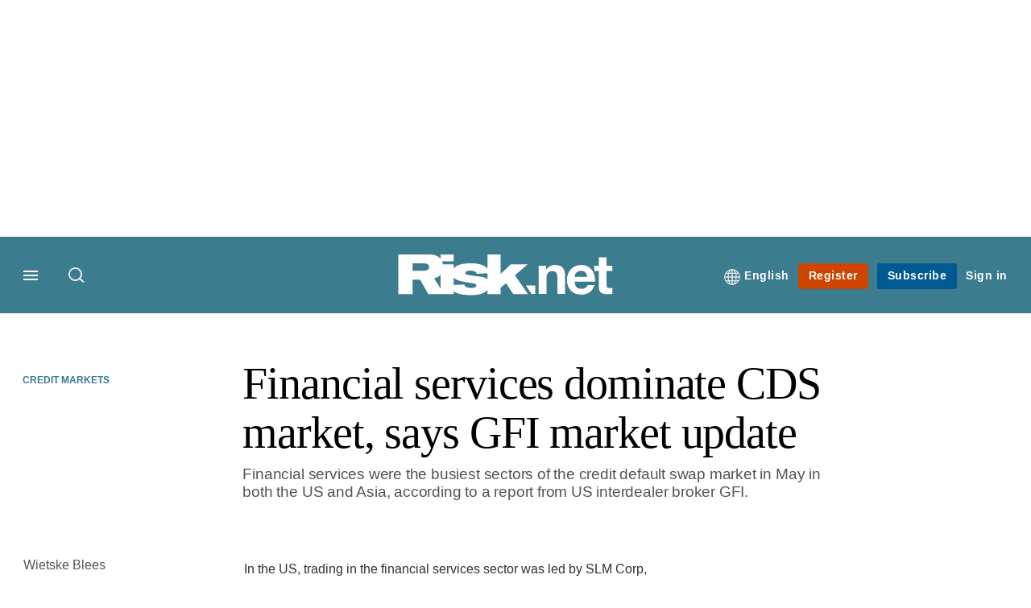

--- FILE ---
content_type: text/html;charset=UTF-8
request_url: https://buy-eu.piano.io/checkout/template/cacheableShow.html?aid=Nu0yK5Trpe&templateId=OTP1H2LLQD3Y&offerId=fakeOfferId&experienceId=EXJDVSB56LUR&iframeId=offer_ef4a17dd03cfb2ac5ac2-0&displayMode=inline&pianoIdUrl=https%3A%2F%2Fid-eu.piano.io%2Fid%2F&widget=template&url=https%3A%2F%2Fwww.risk.net%2Fderivatives%2Fcredit-derivatives%2F1505630%2Ffinancial-services-dominate-cds-market-says-gfi-market
body_size: 2646
content:
<!DOCTYPE html>
<!--[if lt IE 7]> <html class="no-js lt-ie9 lt-ie8 lt-ie7" xmlns:ng="http://angularjs.org"> <![endif]-->
<!--[if IE 7]> <html class="no-js lt-ie9 lt-ie8" xmlns:ng="http://angularjs.org"> <![endif]-->
<!--[if IE 8]> <html class="no-js lt-ie9" xmlns:ng="http://angularjs.org"> <![endif]-->
<!--[if gt IE 8]><!--> <html class="no-js"> <!--<![endif]-->
<head>
    <meta http-equiv="X-UA-Compatible" content="IE=edge,chrome=1">
    <!--[if lte IE 9]>
    <script type="text/javascript" src="/js/angular/angular-ui-ieshiv.min.js"></script>
    <script type="text/javascript" src="https://cdnjs.cloudflare.com/ajax/libs/json3/3.2.4/json3.min.js"></script>
    <![endif]-->

    <meta charset="utf-8">
    <title>content frame</title>
    <meta property="og:title" content="content frame"/>
    <meta name="viewport" content="width=device-width, initial-scale=1">

    

    <link href="/widget/dist/template/css/template.bundle.1.0.css" rel="stylesheet" type="text/css"  />


    <script>var TPTemplateType = "DEFAULT_OFFER";</script>

    

    <script type="text/javascript" src="//cdnjs.cloudflare.com/ajax/libs/jquery/1.12.4/jquery.min.js" ></script>
<script type="text/javascript" src="//cdnjs.cloudflare.com/ajax/libs/jquery-migrate/1.4.1/jquery-migrate.min.js" ></script>
<script type="text/javascript" src="//cdnjs.cloudflare.com/ajax/libs/angular.js/1.2.22/angular.min.js" ></script>
<script type="text/javascript" src="//cdnjs.cloudflare.com/ajax/libs/angular.js/1.2.22/angular-animate.min.js" ></script>
<script type="text/javascript" src="//cdnjs.cloudflare.com/ajax/libs/angular.js/1.2.22/angular-cookies.min.js" ></script>
<script type="text/javascript" src="//cdnjs.cloudflare.com/ajax/libs/angular.js/1.2.22/angular-sanitize.min.js" ></script>
<script type="text/javascript" src="//cdnjs.cloudflare.com/ajax/libs/angular-dynamic-locale/0.1.27/tmhDynamicLocale.min.js" ></script>
<script type="text/javascript" src="//cdnjs.cloudflare.com/ajax/libs/angular-ui-utils/0.1.1/angular-ui-utils.min.js" ></script>
<script type="text/javascript" src="//cdnjs.cloudflare.com/ajax/libs/angular-ui/0.4.0/angular-ui-ieshiv.js" ></script>
<script type="text/javascript" src="//cdnjs.cloudflare.com/ajax/libs/angular-ui-router/0.2.10/angular-ui-router.min.js" ></script>
<script id="translation-dynamic" type="text/javascript" src="/showtemplate/general/loadTranslationMap?aid=Nu0yK5Trpe&version=1750090001000&language=en_US" ></script>
<script id="translation-static" type="text/javascript" src="/ng/common/i18n/platform-translation-map_en_US.js?version=16.671.0" ></script>
<script type="text/javascript" src="/_sam/H4sIAAAAAAAA_z3IwQ6AIAgA0B9KmJ76m4bJHI6oBa7f7-bt7eEnrXNgEw8Mvh6lYBy-DHVaU95QpTqS9an0pgwFSkHJu63T-yTlgy1Nh-E_BjVxNVoAAAA?compressed=true&v=16.671.0" ></script>



</head>

<body id="ng-app">

<script>
    var TPConfig = {
        PATH: "https://buy-eu.piano.io"
    };

    
var TPParam = {"app":{"name":"Risk.net","image1":"/ml/cropped_Nu0yK5Trpe_1_r2np23.png","aid":"Nu0yK5Trpe","useTinypassAccounts":false,"userProvider":"piano_id_lite","businessUrl":"https://www.risk.net/","canInitCheckoutWithAnon":false},"LOGIN":"/checkout/user/loginShow","TRANSLATION_CONFIG":{"isStatic":false,"isEnabled":true,"templateContext":"default","version":"16.671.0","loadTranslationUrl":"/showtemplate/general/loadTranslationMap?aid=Nu0yK5Trpe&version=1750090001000","initialLocaleId":"en_US","systemDefaultLocale":"en_US","languages":[{"locale":"en_US","label":"English (United States)","localized":"English (United States)","isDefault":true,"isEnabled":true,"rtl":false},{"locale":"ja_JP","label":"Japanese (Japan)","localized":"日本語 (日本)","isDefault":false,"isEnabled":true,"rtl":false}]},"params":{"experienceId":"EXJDVSB56LUR","widget":"template","pianoIdUrl":"https://id-eu.piano.io/id/","iframeId":"offer_ef4a17dd03cfb2ac5ac2-0","offerId":"fakeOfferId","templateId":"OTP1H2LLQD3Y","aid":"Nu0yK5Trpe","displayMode":"inline","url":"https://www.risk.net/derivatives/credit-derivatives/1505630/financial-services-dominate-cds-market-says-gfi-market"},"TRACK_SHOW":"/checkout/template/trackShow"};
</script>

<div id="template-container">
    <div template ng-cloak>
        <div class="show-template-error-screen" ng-show="terminalError">
            <div class="error-screen">
                <div class="row">
                    <div class="error-notification-icon"></div>
                    <div class="content">
                        <div class="error-title">
                            <b>An error has occurred</b>
                        </div>

                        <div>
                            <span class="ng-hide text" ng-show="terminalError">
                                {{terminalError}}
                            </span>
                        </div>
                    </div>
                </div>
            </div>
        </div>
        <div ng-show="!terminalError">

            <link rel="preconnect" href="https://fonts.googleapis.com">
<link rel="preconnect" href="https://fonts.gstatic.com" crossorigin>
<link href="https://fonts.googleapis.com/css2?family=Arimo:ital,wght@0,400..700;1,400..700&display=swap" rel="stylesheet">

<div class="pn-template">
  <div class="pn-template__wrapper">
	<div class="pn-template__title-holder">
		<h6 class="pn-template__title">Sign up to our free daily round-up newsletter</h6>
    </div>
    <div class="pn-template__inner">
		<p class="pn-template__description">Receive our latest headlines straight to your inbox</p>
		<a class="pn-template__cta-link " href="https://hubs.li/Q02Y1N5f0" target="" external-event="cta-link">Register now</a>
      	<button class="pn-template__cta-button " type="button" ng-click="startCheckout()" external-event="subscribe-button">Register now</button>
    </div>
  </div>
</div>

        </div>
    </div>

</div>

<style type="text/css" tp-style="template-custom-style">
    html,
body {
  margin: 0;
  padding: 0;
  font-family: "Arimo", "Arial", sans-serif;
  font-weight:normal;
  color:#333;
	-webkit-font-smoothing: antialiased;
	-moz-osx-font-smoothing: grayscale;
}

h1,
h2,
h3 {
  margin: 0;
}

img,
svg {
  display: block;
  max-width: 100%;
  height: auto;
}

ul {
  margin: 0;
  padding: 0;
  list-style: none;
}

p {
  margin: 0;
  font: inherit;
}

button {
  -webkit-transition: 0.5s ease;
  -o-transition: 0.5s ease;
  transition: 0.5s ease;
  border: none;
  outline: none;
  padding: 0;
}

a {
  -webkit-transition: 0.5s ease;
  -o-transition: 0.5s ease;
  transition: 0.5s ease;
}

* {
  -webkit-text-size-adjust: none;
  -webkit-box-sizing: border-box;
  box-sizing: border-box;
}

.pn-template {	
	padding:0;
	margin:0;
}
.pn-template__wrapper {
  position: relative;
  display: -webkit-box;
  display: -ms-flexbox;
  display: flex;
  width:100%;
  margin: 0.7em auto;
  -webkit-box-orient: vertical;
  -webkit-box-direction: normal;
  -ms-flex-direction: column;
  flex-direction: column;
  -webkit-box-pack: justify;
  -ms-flex-pack: justify;
  justify-content: space-between;
  -webkit-box-align: start;
  -ms-flex-align: flex-start;
  align-items: flex-start;
  	background-color:#fff;
}
.pn-template__title-holder {
	width:100%;
  	padding:14px;
	background-color:#234b53;
	border-top-left-radius:4px;
    border-bottom-right-radius:4px;
}
.pn-template__title {
  width:100%;
  margin:0;
	font-family: "Georgia", serif;
    font-weight: normal;
    font-size: 1.9rem;
    line-height: 1.2;
  color:#fff;
}
.pn-template__inner {
	width:100%;
	padding:7px 0;
    margin-bottom: 10px;
	background-color:#fff;
	border-bottom: 3px solid #3b7e8c;
}
.pn-template__description {
  width:100%;
  font-family: inherit;
  font-style: normal;
  font-weight: 400;
  font-size: 1em;
  line-height: 140%;
  color:#333;
}

/* CTA BUTTON */
	.pn-template__cta-link, 
	.pn-template__cta-button, 
	.pn-template__cta-link:link, 
	.pn-template__cta-button:link, 
	.pn-template__cta-link:visited, 
	.pn-template__cta-button:visited {
		display:inline-block;
		margin:10px 50px 10px auto;
		font-family: inherit;
		font-weight:700;
		font-size:14px;
		color:#fff;
		padding:6px 13px;
		background-color:#cf4500;
		border-radius:3px;
		letter-spacing:0.5px;
		line-height:20px;
		text-decoration:none;
		white-space: nowrap;
		-webkit-transition:0.5s ease;
		-o-transition:0.5s ease;
		transition:0.5s ease;
	}
	.pn-template__cta-link:hover,
	.pn-template__cta-link:focus, 
	.pn-template__cta-button:hover, 
	.pn-template__cta-button:focus {
		color: #fff;
		background-color: #e04416;
	}
	.pn-template__cta-link.hidden, 
	.pn-template__cta-button {
		display:none;
	}
	.pn-template__cta-button.active {
		display:block;
	}

@media and (max-width:768px){
  .pn-template__title {
    font-size:22px;
  }
}
@media and (max-width:450px){
  .pn-template__title {
    font-size:18px;
  }
  .pn-template__list-item {
    font-size:1em;
  }
}
</style>





</body>



</html>
